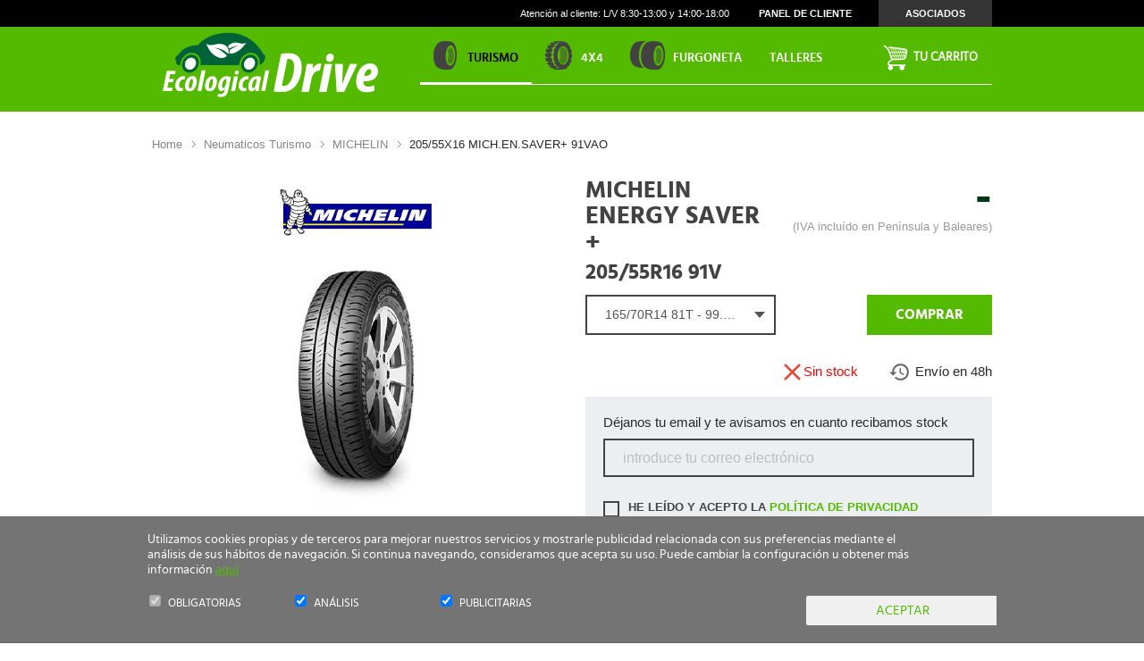

--- FILE ---
content_type: text/html; charset=UTF-8
request_url: https://www.ecologicaldrive.com/neumatico-michelin-energy-saver-+-205-55-16-91-v-coche-verano
body_size: 14007
content:
<!DOCTYPE html>
<html lang="es" class="es">

	<head>
            
        <meta charset="utf-8">
        <meta http-equiv="x-ua-compatible" content="ie=edge">
        <link rel="shortcut icon" href="/favicon.png">
        <link rel="apple-touch-icon" href="/apple-touch-icon.png">


        
        
                    


                            <title>neumatico michelin energy saver + 205 55 16 91 v</title>
                        
            <meta name="keywords" content="neumatico,michelin,energy,saver,+,205,55,16,91,v">
            <meta name="description" content="205/55X16 MICH.EN.SAVER+ 91VAO - MICHELIN ENERGY SAVER +Neumático de verano para vehículos urbanos, monovolúmenes y berlinasEl neumático que le permite ahorrar y que">
            <meta name="author" content="www.ecologicaldrive.com">

                                                                                    <link rel="canonical" href="https://www.ecologicaldrive.com/neumatico-michelin-energy-saver-+-205-55-16-91-v-coche-verano" />                         
            
             
            
          

                      
            <meta property="og:url" content="https://www.ecologicaldrive.com/neumatico-michelin-energy-saver-+-205-55-16-91-v-coche-verano" />
            <meta property="og:title" content="neumatico michelin energy saver + 205 55 16 91 v" />
            <meta property="og:description" content="205/55X16 MICH.EN.SAVER+ 91VAO - MICHELIN ENERGY SAVER +Neumático de verano para vehículos urbanos, monovolúmenes y berlinasEl neumático que le permite ahorrar y que respeta el medio ambiente, reduciendo a la vez la distancia de frenado.Tecnologías:Un perfil optimizadoMás seguridad: 10 % de..." /> 
                        
             
        


                <!-- <link media="all" type="text/css" rel="stylesheet" href="https://www.ecologicaldrive.com/global/styles/css/content.css">
 -->
        
        <link href="https://www.ecologicaldrive.com/assets/build/css_cache/c3ed01f60cf358bf359afbbbdb164afd1750344061.css" rel="stylesheet">
        <link href="https://www.ecologicaldrive.com/assets/build/css_cache/4fdacee2bdc7c3408161cf4fceadfc141750344061.css" rel="stylesheet">
  
        <link media="all" type="text/css" rel="stylesheet" href="https://www.ecologicaldrive.com/main_temp.css">
        
        <!--[if lt IE 9]>
        <script src="js/vendor/html5shiv.min.js"></script>
        <script src="js/vendor/respond.min.js"></script>
        <![endif]-->

                            <meta property="og:image" content="fd9ba7dc_054d_4dfe_91da_528f28fb9bb4.jpg" />
        
                <meta http-equiv="X-UA-Compatible" content="IE=edge">
                <meta name="viewport" content="width=device-width, initial-scale=1, maximum-scale=1, user-scalable=no">
        
        <script type="text/javascript">
            var _region = 'es';
        </script>

        <script type="text/javascript">
            var array = [];
            var id_country = '207';
                var base_url = 'https://www.ecologicaldrive.com/';
                var cart_email_required = "El campo Email es obligatorio";
var cart_email_error_format = "El campo Email no tiene un formato válido";
var cart_name_required = "El campo Nombre es obligatorio";
var cart_name_maxlength = "El campo Nombre no debe tener más de 20 caracteres";
var cart_surname_required = "El campo Apellidos es obligatorio";
var cart_surname_maxlength = "El campo Apellidos no debe tener más de 30 caracteres";
var cart_address_required = "El campo Dirección es obligatorio";
var cart_zip_code_required = "El campo Código Postal es obligatorio";
var cart_city_required = "El campo Ciudad es obligatorio";
var cart_phone_required = "El campo Teléfono es obligatorio";
var cart_number_card_required = "El campo Número de tarjeta es obligatorio";
var cart_cvv_required = "El campo Código de seguridad es obligatorio";
var cart_cvv_number_limit = "El campo Código de seguridad debe tener 3 dígitos";
var cart_number_limit = "El campo Número de tarjeta debe tener 16 dígitos";
var cart_garage_required = "Debe seleccionar un taller";
var cart_nif_required = "El campo NIF es obligatorio";
var cart_conditions = "Debe aceptar las condiciones de uso";
var cart_fiscal_name_required = "El campo Empresa o Razón social a facturar es obligatorio";
var cart_bill_address_required = "El campo Direccion de facturación es obligatorio";
var cart_bill_zipcode_required = "El campo Código postal de facturación es obligatorio";
var cart_bill_phone_required = "El campo Teléfono de facturación es obligatorio";
var cart_bill_city_required = "El campo Ciudad de facturación es obligatorio";
var cart_id_province_required = "El campo Province es obligatorio";
var cart_date_required = "Debe elegir una fecha para su cita en el taller";
var cart_address_maxlength = "El campo dirección tiene un máximo de 50 caracteres";
var cart_bill_address_maxlength = "El campo dirección de facturación tiene un máximo de 50 caracteres";
var associated_name = "El campo Nombre es obligatorio";
var associated_raison_sociale_required = "El campo Razon social es obligatorio";
var associated_email_required = "El campo Email es obligatorio";
var associated_email_error_format = "El campo Email no tiene un formato válido";
var associated_nom_commercial_required = "El campo Nombre Comercial es obligatorio";
var associated_siret_required = "El campo CIF es obligatorio";
var associated_adresse_required = "El campo Dirección es obligatorio";
var associated_ville_required = "El campo Población es obligatorio";
var associated_phone_required = "El campo Teléfono es obligatorio";
var associated_code_postal_required = "El campo Código Postal es obligatorio";
var associated_recibirinfo_required = "El campo Responsabilidades debe estar seleccionado";
var associated_hour_start_required = "El campo Hora de inicio es obligatorio";
var associated_hour_end_required = "El campo Hora de fin es obligatorio";
var associated_price_required = "El campo Precio  es obligatorio";
var associated_id_province_required = "El campo Provincia es obligatorio";
var associated_nachname_required = "Das Feld Nachname ist Pflicht";
var associated_strabe_required = "Das Feld Straße ist Pflicht";
var associated_ort_required = "Das Feld Ort ist Pflicht";
var associated_land_required = "Das Feld Land ist Pflicht";
var associated_telefonmummer_required = "Das Feld Telefonmummer ist Pflicht";
var associated_folgenden_required = "Das Feld Folgenden ist Pflicht";
var associated_bestellt_required = "Das Feld Bestellt ist Pflicht";
var associated_verbraucher_name_required = "Das Feld Verbraucher Name ist Pflicht";
var associated_verbraucher_anschrift_required = "Das Feld Verbraucher Anschrift ist Pflicht";
var associated_verbraucher_unterschrift_required = "Das Feld Verbraucher Unterschrift ist Pflicht";
var associated_datum_required = "Das Feld Datum ist Pflicht";
var associated_hiermit_required = "Das Feld Hiermit ist Pflicht";
var sheet_stars_required = "Debe añadir una puntación";
var sheet_message_required = "Debe añadir una opinión";
var sheet_name_required = "Debe añadir un nombre";
var sheet_email_required = "Debe añadir un email";
var sheet_confort_required = "Debe seleccionar un valor para Confort";
var sheet_estabilidad_required = "Debe seleccionar un valor para Estabilidad";
var sheet_ruido_required = "Debe seleccionar un valor para Ruido";
var sheet_agarre_seco_required = "Debe seleccionar un valor para Agarre en seco";
var sheet_agarre_mojado_required = "Debe seleccionar un valor para Agarre en mojado";
var sheet_consumo_required = "Debe seleccionar un valor para Consumo combustible";
var sheet_relation_required = "Debe seleccionar un valor para Relación calidad/precio";
var stock_conditions = "Debe aceptar la política de privacidad";
        </script>
        
        <!-- Chrome, Firefox OS and Opera -->
        <meta name="theme-color" content="#000000">
        <!-- Windows Phone -->
        <meta name="msapplication-navbutton-color" content="#000000">
        <!-- iOS Safari -->
        <meta name="apple-mobile-web-app-status-bar-style" content="#000000">
        
        <!-- Google Tag Manager -->

        <script>(function(w,d,s,l,i){w[l]=w[l]||[];w[l].push({'gtm.start':

        new Date().getTime(),event:'gtm.js'});var f=d.getElementsByTagName(s)[0],

        j=d.createElement(s),dl=l!='dataLayer'?'&l='+l:'';j.async=true;j.src=

        'https://www.googletagmanager.com/gtm.js?id='+i+dl;f.parentNode.insertBefore(j,f);

        })(window,document,'script','dataLayer','GTM-53529NB');</script>

        <!-- End Google Tag Manager -->

    </head>

	<body class=" ">

		        <div class="main-wrap js-main-wrap">
	        <nav id="nav-mobile" class="main-nav-mobile">
	<ul>

				<li class=""> <? /* En inicio ya se activa el item de Neumaticos coche */ ?>
		    <a class="main-nav-mobile__title" href="/">Inicio</a>
		</li>

						
						<li class="is-active">
				<a class="main-nav-mobile__title" href="/neumaticos-turismo"><span>Neumáticos Turismo</span></a> 						
			</li>

						
						<li >
				<a class="main-nav-mobile__title" href="/neumaticos-4x4"><span>Neumáticos 4x4</span></a> 						
			</li>

						
						<li >
				<a class="main-nav-mobile__title" href="/neumaticos-furgoneta"><span>Neumáticos Furgoneta</span></a> 						
			</li>

		
				<li class="">
			<a class="main-nav-mobile__title" href="https://www.ecologicaldrive.com/talleres">Red Ecologicaldrive</a>
		</li>

				<li class="">
			<a class="main-nav-mobile__title" href="https://www.ecologicaldrive.com/gestiontaller">Acceso Talleres</a>
		</li>

				<li><span class="main-nav-mobile__title">Ayuda</span><ul><li><a href="/envios"  rel= 'nofollow' >Envios</a></li><li><a href="/devoluciones"  rel= 'nofollow' >Devoluciones</a></li><li><a href="/faqs" >FAQs</a></li></ul></li><li><span class="main-nav-mobile__title">Empresa</span><ul><li><a href="/nosotros" >Nosotros</a></li><li><a href="/talleres" >Red Ecologicaldrive</a></li><li><a href="/gestiontaller" >Acceso Talleres</a></li></ul></li><li><span class="main-nav-mobile__title">Avisos</span><ul><li><a href="/privacidad"  rel= 'nofollow' >Política de privacidad</a></li><li><a href="/infogeneral" >Información general</a></li><li><a href="/condiciones"  rel= 'nofollow' >Términos y condiciones</a></li><li>Cookies</li></ul></li><li><span class="main-nav-mobile__title">Sobre el sitio</span><ul><li><a href="/mapaweb" >Mapaweb</a></li><li>Garantía Greenlife</li></ul></li>		
				<li class="main-nav-mobile__icons">

			
									
			<a class="footer-lis" href="">
				<span class="att-cliente">
					<span class="att-cliente">
						<p>Atención al cliente</p>						
						<span class="att-cliente-phone" href="tel:914353309">
							<span class="span-fake"></span>
							914 353 309
						</span>
					</span>
				</span>
			</a>

			<a class="footer-lis" href="">
				<span class="mail">
					<span class="mail">
						<a href="mailto:tiendaonline@ecologicaldrive.com">
							tiendaonline@ecologicaldrive.com
						</a>
					</span>
				</span>
			</a>

			

				

		</li>
	</ul>
</nav>
            <header class="nav-down js-mmenu-fixed">
	            <div class="header-search-minimal ">
	<div class="welcome-header">
		<div class="container welcome-header-container clearfix">
			<div class="row">

				<div class="col-sm-4">
				    <div class="logo-minimal">
						                    
						<a class="main-header__logo" href="/index.php">
						   <img src="/global/styles/images/logo.png" class="main-header__logo__img main-header__logo__img--big" title="EcologicalDrive"> 
						</a> 
				    </div>
				</div>

				<div class="col-sm-8 text-right">

					<a href="https://www.ecologicaldrive.com/contacto">
					    <span id="header-welcome-time">Atención al cliente: L/V 8:30-13:00 y 14:00-18:00</span>
					</a>
					
										<span id="header-welcome-links" class="hidden-xs">
						
													
							<span class="no-logged">
								
								<a href="https://www.ecologicaldrive.com/login" rel='nofollow'>Panel de cliente</a><a class="professional" href="https://www.ecologicaldrive.com/gestiontaller" rel='nofollow'>Asociados</a>
								
							</span>
						
											
					</span>
					
				</div>

			</div>
		</div>
	</div>

	<div class="main-header-wrap">
		<div class="main-header js-main-header">
			<div class="container main-header-container clearfix">

								<a class="hamburger" href="#nav-mobile"><span></span></a>

				<div class="row">
					<div class="col-sm-12">
						                    
						<a class="main-header__logo" href="/index.php">
													    <img src="/global/styles/images/logo.png" class="" title="Ecological Drive">
						</a><nav class="main-nav">
																							    <ul role="menu">

										                            <li class="main-nav__item js-main-nav-item main-nav__item--proyectos neumaticos-turismo active">
		                            	<a class="main-nav__link js-main-nav-link" href="/neumaticos-turismo" data-toggle="tab">
		                            		<span>Neumáticos </span>Turismo		                            	</a> 						
		                            </li>
		                        		                            <li class="main-nav__item js-main-nav-item main-nav__item--proyectos neumaticos-4x4 ">
		                            	<a class="main-nav__link js-main-nav-link" href="/neumaticos-4x4" data-toggle="tab">
		                            		<span>Neumáticos </span>4x4		                            	</a> 						
		                            </li>
		                        		                            <li class="main-nav__item js-main-nav-item main-nav__item--proyectos neumaticos-furgoneta ">
		                            	<a class="main-nav__link js-main-nav-link" href="/neumaticos-furgoneta" data-toggle="tab">
		                            		<span>Neumáticos </span>Furgoneta		                            	</a> 						
		                            </li>
		                        
						        <li class="main-nav__item js-main-nav-item main-nav__item--proyectos " role="menuitem">
						            <a class="main-nav__link js-main-nav-link" href="https://www.ecologicaldrive.com/talleres" rel='nofollow'>						                
						                Talleres
						            </a>
						        </li>
								<div class="clearfix"></div>
						        <hr class="menu-hover">
						    </ul>
						    <div id="shopping-cart" class="empty">
							    <button type="button" class="btn btn-block" id="shopping-cart-button" onclick="">
							    								        	<span>Tu carrito</span>
							        							    </button>
							</div>
						</nav>
											</div>
				</div>
				
				<div id="shopping-cart" class="visible-xs visible-sm empty">
				    <button type="button" class="btn btn-block" id="shopping-cart-button" onclick="">
				    					        	<span class="hidden-xs hidden-sm">Tu carrito</span>
				        				    </button>
				</div>
			</div>

		</div>
	</div>
</div>
	        </header>

                            <div class="search-header-wrap--list  header-search-minimal ">
    <div class="search-header--">
        	</div>    
</div>
            
                        
                        
    		<main class="main-container   "> 
    			
<section>
	<div class="breadcrumb-wrap">
	    <div class="container">
	    	<ol class="breadcrumb hidden-xs hidden-sm">
				<li><a href="https://www.ecologicaldrive.com">Home</a></li>
				<li><a href="https://www.ecologicaldrive.com/neumaticos-turismo">Neumaticos turismo</a></li>
				<li><a href="https://www.ecologicaldrive.com/neumaticos-turismo/michelin">MICHELIN</a></li>
				<li class="active">205/55X16 MICH.EN.SAVER+ 91VAO</li>		
			</ol>
	    </div>
    </div>
</section>



<section class="product-card">
	    <article class="product">
    	<!-- <div class="product-wrap" style="background-image: url(https://www.ecologicaldrive.com/uploads/images/products/fd9ba7dc_054d_4dfe_91da_528f28fb9bb4_fill_210_291.jpg)"> -->
    	<div class="product-wrap">
    			    	<div class="container">
				<meta itemprop="name" content="205/55X16 MICH.EN.SAVER+ 91VAO" />
				<meta itemprop="brand" content="MICHELIN" />
				<meta itemprop="image" content="https://www.ecologicaldrive.com/uploads/images/products/fd9ba7dc_054d_4dfe_91da_528f28fb9bb4_fill_800_600.jpg" />

	            <div class="row">
	                <div class="col-md-6 image-wrap">

	                    <div class="image">
	                    	<div class="row">
		                        <div class="col-sm-12">
			                        <p>
			                            <img class="img-maker" src="https://www.ecologicaldrive.com/uploads/images/brands/michelin_fill_250_75.jpg" alt="MICHELIN" title="MICHELIN" />
			                            <img class="img-product" src="https://www.ecologicaldrive.com/uploads/images/products/fd9ba7dc_054d_4dfe_91da_528f28fb9bb4_fill_210_291.jpg" alt="neumatico michelin energy saver + 205 55 16 91 v" title="neumatico michelin energy saver + 205 55 16 91 v" />

			                        				                        </p>
		                        </div>
		                        		                        
							</div>
						</div>
	                </div>
	                
	                <div class="col-md-6 main-info">
	                    <div class="row">
							<div class="col-sm-6">
								<div class="info">
	                                <h1>
	                                    <span class="maker">MICHELIN</span>
	                                    ENERGY SAVER +	                                </h1>
	                                <h2>
	                                    <span class="type">                                
	                                     205/55R16 91V	                                    </span>
	                                </h2>
	                            </div>
							</div>
							<div class="col-sm-6 no-padding-left">		
							<span id="product_id" style="display:none;">27999</span>						
	                            <div class="buy">
	                                <p>
										
	                                    <span class="price">
											
																							<span class="price-total">-</span>
												                                    </span>

	                                    <meta itemprop="price" content="0,00 €" />
	                                    <span class="iva">(IVA incluído en Península y Baleares)</span>
                                    </p>
                                </div>
							</div>
	                    </div>
						<div class="row">
							<div class="col-sm-6 typewheel">
								<select id="product_selector" class="size form-control js-custom-select custom-select" name="product_selector"><option value="https://www.ecologicaldrive.com/neumatico-michelin-energy-saver-+-165-70-14-81-t-coche-verano">165/70R14 81T - 99.97 &euro;</option><option value="https://www.ecologicaldrive.com/neumatico-michelin-energy-saver-+-175-65-14-82-h-coche-verano">175/65R14 82H - 100.16 &euro;</option><option value="https://www.ecologicaldrive.com/neumatico-michelin-energy-saver-+-175-65-14-82-t-coche-verano">175/65R14 82T - 91.61 &euro;</option><option value="https://www.ecologicaldrive.com/neumatico-michelin-energy-saver-+-175-70-14-84-t-coche-verano">175/70R14 84T - 123.09 &euro;</option><option value="https://www.ecologicaldrive.com/neumatico-michelin-energy-saver-+-185-60-14-82-h-coche-verano">185/60R14 82H - 108.75 &euro;</option><option value="https://www.ecologicaldrive.com/neumatico-michelin-energy-saver-+-185-65-14-86-h-coche-verano">185/65R14 86H - 115.48 &euro;</option><option value="https://www.ecologicaldrive.com/neumatico-michelin-energy-saver-+-185-65-14-86-t-coche-verano">185/65R14 86T - 106.37 &euro;</option><option value="https://www.ecologicaldrive.com/neumatico-michelin-energy-saver-+-205-60-15-91-v-coche-verano">205/60R15 91V - 152.98 &euro;</option></select>							</div>
							<div class="col-sm-6 no-padding-left">
								<div class="buy">
									<div class="drop-button-wrap">

										
										
										
																					<a class="btn btn-buy" onclick="addToCart('27999')" id="ficha-add-cart">Comprar</a>
											                                </div>
                                </div>
							</div>
						</div>

						<div class="row">
							<div class="col-xs-12 text-right">
								<p class="buy-info buy-info--success">
																			<span class="stock stock-error"> Sin stock</span>
										                            </p>

	                            <p class="buy-info buy-info--envio">
	                                <span>Envío en 48h</span>
	                            </p>
							</div>
						</div>


						
	                    
	                    													<div class="info aviso-stock">
								<form method="POST" action="https://www.ecologicaldrive.com/save_notification_stock" accept-charset="UTF-8" id="fuera-stock"><input name="_token" type="hidden" value="cSTKdr6BpMV5tz1aIQ4BIDYgAwWYfTVSO0DzJwwB">									<input type="hidden" name="return" value="neumatico-michelin-energy-saver-+-205-55-16-91-v-coche-verano">
									<input type="hidden" name="id_product" value="27999">
									
									<div class="errors_block_register" style="display: none;">
										<div class="alert alert-danger">
											Hemos encontrado los siguientes errores:											<ul class="errors_messages">

											</ul>
										</div>
									</div>

									
			                        

									<p>Déjanos tu email y te avisamos en cuanto recibamos stock</p>								
									<input class="form-control required email" style="font-size:14px;" placeholder="introduce tu correo electr&oacute;nico" name="email" type="text">								
									


									<div class="checkbox checkbox-jga">
					                    <label class="form-label text-small session" for="conditions">
											<input type="checkbox" name="conditions" value="1" id="conditions">
											He leído y acepto la <a href="/privacidad" target="_blank">política de privacidad</a>					                    </label>
					                </div>
								


									<input type="submit" value="Avisarme" class="btn btn-default pull-right" id="newsletter_offer_disabled">

									<div class="clearfix"></div>

								</form>
							</div>
						


						<div class="features">
		                    <div class="row">                
		                        <div class="col-md-5">
		                            
		                            <div class="">
		                                <p> 
		                                    <span class="form-info form-info-image" data-toggle="popover" data-content="Consumo de combustible: B" data-original-title="" title="">
		                                        <span class="feature feature--saving">
		                                        	B		                                        </span>
		                                    </span>
		                                    <span class="form-info form-info-image" data-toggle="popover" data-content="Agarre en mojado: A" data-original-title="" title="">
		                                        <span class="feature feature--rain">
		                                        	A		                                        </span>
		                                    </span>
		                                    <span class="form-info form-info-image" data-toggle="popover" data-content="Nivel de ruido: 70DB" data-original-title="" title="">
		                                        <span class="feature feature--noise">
		                                        	70DB
		                                        </span>
		                                    </span>



		                                    																						

																																	

		                                </p>

		                                										
																												

		                            </div>

		                        </div>

		                        <div class="col-md-7">
		                        	<p>
							            <span class="points"><strong>9.5</strong> / 10</span>
							            <div class="points-bar-wrap">
						                    <span class="points-bar wow hr-effect" style="width: 95%;"></span>
						                </div>
							        </p>
		                        </div>
		                    </div>
	                    </div>

			                    

	                    <div class="skill-list">

		                        <div class="col-sm-6 col-md-6">
		                            <h2>
		                                <span class="skill skill-other">Marca: <strong>MICHELIN</strong></span>
		                                <span class="skill skill-other">Modelo: <strong>ENERGY SAVER +</strong></span>
		                            </h2>
		                        </div>
		                        <div class="col-sm-6 col-md-6">
		                            <h2>
		                                <span class="skill skill-other">Dimensiones: <strong>205/55 R16 91V</strong></span>
										<span class="skill skill-other">Tipo: <strong>
										Verano</strong></span>
		                            </h2>
		                        </div>
	                        
	                    </div>
	                    
	                </div>
	            </div>
	    	</div>
		</div>

		
		<div class="product-description">
			<div class="container">
				<h3 class="title title--decorated"><span>Descripción</span></h3>
				<div class="container-sheet">
					<div class="container-sheet__left">
						<div class="description">
							<p><P ALIGN="LEFT"></P><P ALIGN="LEFT">El neumático que le permite ahorrar y que respeta el medio ambiente, reduciendo a la vez la distancia de frenado.</P><P ALIGN="LEFT"></P><P ALIGN="LEFT">BENEFICIOS </P><P ALIGN="LEFT">Menos consumo de carburante y más seguridad en mojado gracias a un compuesto 100% sílice de última generación</P><P ALIGN="LEFT">En 1992, Michelin lanza la 1ª generación de neumáticos de bajo consumo llamados &quot;neumáticos verdes&quot;, gracias a la sustitución parcial del negro de carbono por sílice.</P><P ALIGN="LEFT">La nueva generación de sílice utilizada para MICHELIN Energy Saver sustituye en casi su totalidad al negro de carbono.</P><P ALIGN="LEFT"></P><P ALIGN="LEFT">Más seguridad en mojado que se mantiene kilómetro tras kilómetro gracias al Durable Security Compound (DSC)</P><P ALIGN="LEFT">Durable Security Compound, es el nuevo compuesto de la banda de rodamiento, que no contiene aceite aromático, (conforme a la directiva europea aplicable en enero de 2010), y que permite mejorar la frenada en mojado. </P><P ALIGN="LEFT">Para garantizar una frenada más eficaz, el Durable Security Compound estabiliza la rigidez de la banda de rodamiento durante toda la vida útil del neumático (patente MICHELIN), lo que garantiza un contacto óptimo con la carretera, para una mayor adherencia.</P><P ALIGN="LEFT"></P><P ALIGN="LEFT">Una duración kilométrica fuera de lo común gracias al proceso de transformación exclusivo de Michelin</P><P ALIGN="LEFT">El proceso industrial exclusivo de MICHELIN permite la combinación de todos los componentes de la banda de rodamiento, un perfecto dominio de la homogeneidad de la mezcla y el intercambio molecular entre los diferentes componentes.</P><P ALIGN="LEFT">Las prestaciones de la goma de la banda de rodamiento dependen mucho de la perfecta combinación molecular entre los 14 componentes (elastómero, azufre, antioxidante, sílice...).</P><P ALIGN="LEFT">Los efectos del 100% sílice y del DSC se amplifican con relación a un proceso de transformación estándar.</P></p>
						</div>
					</div>
					<div class="container-sheet__right" id="printDiv">
						<div class="container-sheet__right-tag">
							 
														<div class="dinamyc-container-responsive">
							<div class="dinamyc-label-label dinamyc-img-label-1">
								<div class="text-noise-dinamyc">
										70								</div>
								<div class="energy-panel">
										<div class="energy-panel__info">
										<div class="energy-panel__info-cont">
											<div class="energy-panel-info__list--1">
													<ul class="energy-panel__list">
													<li>
														<div class="energy-panel__list-element energy-panel__list-element--visible">
																<div class="energy-panel__list-arrow"></div>
																<div class="energy-panel__list-value">
																A
																</div>
														</div>
													</li>
													<li>
														<div class="energy-panel__list-element ">
																<div class="energy-panel__list-arrow"></div>
																<div class="energy-panel__list-value">
																B
																</div>
														</div>
													</li>
													<li>
														<div class="energy-panel__list-element ">
																<div class="energy-panel__list-arrow"></div>
																<div class="energy-panel__list-value">
																C
																</div>
														</div>
													</li>
													<li>
														<div class="energy-panel__list-element ">
																<div class="energy-panel__list-arrow"></div>
																<div class="energy-panel__list-value">
																D
																</div>
														</div>
													</li>
													<li>
														<div class="energy-panel__list-element ">
																<div class="energy-panel__list-arrow"></div>
																<div class="energy-panel__list-value">
																E
																</div>
														</div>
													</li>
													</ul>
											</div>
											<div class="energy-panel-info__list--2">
													<ul class="energy-panel__list">
													<li>
														<div class="energy-panel__list-element ">
																<div class="energy-panel__list-arrow"></div>
																<div class="energy-panel__list-value">
																A
																</div>
														</div>
													</li>
													<li>
														<div class="energy-panel__list-element energy-panel__list-element--visible">
																<div class="energy-panel__list-arrow"></div>
																<div class="energy-panel__list-value">
																B
																</div>
														</div>
													</li>
													<li>
														<div class="energy-panel__list-element ">
																<div class="energy-panel__list-arrow"></div>
																<div class="energy-panel__list-value">
																C
																</div>
														</div>
													</li>
													<li>
														<div class="energy-panel__list-element ">
																<div class="energy-panel__list-arrow"></div>
																<div class="energy-panel__list-value">
																D
																</div>
														</div>
													</li>
													<li>
														<div class="energy-panel__list-element ">
																<div class="energy-panel__list-arrow"></div>
																<div class="energy-panel__list-value">
																E
																</div>
														</div>
													</li>
													<li>
														<div class="energy-panel__list-element ">
																<div class="energy-panel__list-arrow"></div>
																<div class="energy-panel__list-value">
																F
																</div>
														</div>
													</li>
													<li>
														<div class="energy-panel__list-element ">
																<div class="energy-panel__list-arrow"></div>
																<div class="energy-panel__list-value">
																G
																</div>
														</div>
													</li>
													</ul>
											</div>
										</div>
										<div data-value="70" class="energy-panel__db">
											70dB										</div>
										</div>
								</div>
							</div>
							</div>
													</div>
											</div>
				</div>
			</div>
		</div>

				<div class="valoracion-wrap">
			<div class="deco"></div>
			<div class="container">

				<div class="title-content">
					<h2 class="title title--decorated title--decorated--white">
		                <span>Valoración</span>
		            </h2>
		            <h3 class="subtitle subtitle--white">
		            	Media de valoración de atributos del neumático
		            </h3>
		        </div>

				<div class="row">
					<div class="col-xs-12 col-sm-12 col-md-6">

						<div class="row puntuacion">
							<div class="col-xs-6 col-sm-10 apartado">
								Confort							</div>							
							<div class="col-xs-6 col-sm-2 col-md-2 valoracion">
								<span>5/5.0</span>
							</div>

							<div class="col-xs-12">
								<div class="points-bar-wrap">
				                    <span class="points-bar wow hr-effect points-sheet" style="width: 100%;"></span>
				                </div>
							</div>
						</div>
						

						<div class="row puntuacion">
							<div class="col-xs-6 col-sm-10 apartado">
							Estabilidad							</div>							
							<div class="col-xs-6 col-sm-2 col-md-2 valoracion">
								<span>5/5.0</span>
							</div>

							<div class="col-xs-12">
								<div class="points-bar-wrap">
				                    <span class="points-bar wow hr-effect points-sheet" style="width: 100%;"></span>
				                </div>
							</div>
						</div>


						<div class="row puntuacion">
							<div class="col-xs-6 col-sm-10 apartado">
								Ruido							</div>
							<div class="col-xs-6 col-sm-2 col-md-2 valoracion">
								<span>4/5.0</span>
							</div>

							<div class="col-xs-12">
								<div class="points-bar-wrap">
				                    <span class="points-bar wow hr-effect points-sheet" style="width: 80%;"></span>
				                </div>
							</div>
						</div>


						<div class="row puntuacion">
							<div class="col-xs-6 col-sm-10 apartado">
								Agarre en seco							</div>							
							<div class="col-xs-6 col-sm-2 col-md-2 valoracion">
								<span>5/5.0</span>
							</div>

							<div class="col-xs-12">
								<div class="points-bar-wrap">
				                    <span class="points-bar wow hr-effect points-sheet" style="width: 100%;"></span>
				                </div>
							</div>
						</div>


						<div class="row puntuacion">
							<div class="col-xs-6 col-sm-10 apartado">
								Agarre en mojado							</div>
							<div class="col-xs-6 col-sm-2 col-md-2 valoracion">
								<span>5/5.0</span>
							</div>

							<div class="col-xs-12">
								<div class="points-bar-wrap">
				                    <span class="points-bar wow hr-effect points-sheet" style="width: 100%;"></span>
				                </div>
							</div>
						</div>


						<div class="row puntuacion">
							<div class="col-xs-6 col-sm-10 apartado">
								Consumo combustible							</div>
							<div class="col-xs-6 col-sm-2 col-md-2 valoracion">
								<span>4/5.0</span>
							</div>

							<div class="col-xs-12">
								<div class="points-bar-wrap">
				                    <span class="points-bar wow hr-effect points-sheet" style="width: 80%;"></span>
				                </div>
							</div>
						</div>


						<div class="row puntuacion">
							<div class="col-xs-6 col-sm-10 apartado">
								Relación calidad/precio							</div>
							<div class="col-xs-6 col-sm-2 col-md-2 valoracion">
								<span>5/5.0</span>
							</div>

							<div class="col-xs-12">
								<div class="points-bar-wrap">
				                    <span class="points-bar wow hr-effect points-sheet" style="width: 100%;"></span>
				                </div>
							</div>
						</div>
					</div>

					<div class="col-xs-12 col-sm-12 col-md-6">
						<script>
							var agarre_seco = 'Agarre en seco'.replace(" ", "	");
							var agarre_mojado = 'Agarre en mojado'.replace(" ", "	");

							var categories = [
								'Confort',
								'Estabilidad',
								'Ruido',
								agarre_seco,
								agarre_mojado,
								'Consumo combustible',
								'Relación calidad/precio'
							];

							var values_grafico = [
								{name:'Confort',y:5,type: 'column',pointPlacement: 'between'},
								{name:'Estabilidad',y:5,type: 'column',pointPlacement: 'between'},
								{name:'Ruido',y:4,type: 'column',pointPlacement: 'between'},
								{name:agarre_seco,y:5,type: 'column',pointPlacement: 'between'},
								{name:agarre_mojado,y:5,type: 'column',pointPlacement: 'between'},
								{name:'Consumo combustible',y:4,pointPlacement: 'between'},
								{name:'Relación calidad/precio',y:5,type: 'column',pointPlacement: 'between'}
							];

													</script>

						<div id="charts" style="width: 400px; height: 330px; margin: auto;"></div>
						
					</div>
				</div>
			</div>
		</div>
                            
                                

        

    </article>
</section>


<section class="opinions">
    <div id="block_opinions" class="container 1">
        <div class="row">
            <div class="col-md-12">

				<article id="product-comments">
					
										<div class="title-content">
						<h2 class="title title--decorated">
			                <span>Comentarios de los clientes</span>
			            </h2>
			            <h3 class="subtitle">
			            	Cómo valoran nuestros clientes el neumático
			            </h3>
			        </div>

			        <div class="send_block_opinion" style="display:none">Opinión enviada correctamente</div> 

	                					<!-- <div class="title-options"> -->
					<div class="text-center">
						<a id="new_opinion_btn" class="btn btn-default">Nueva opinión</a>
					</div>

					<div id="new_comment" class="new-comment" style="display:none">
						<div class="errors_block_opinion" style="display:none">
							<div class="alert alert-danger">
								Hemos encontrado los siguientes errores:								<ul class="errors_messages">

								</ul>
							</div>
						</div>
						<form method="POST" action="https://www.ecologicaldrive.com/neumatico-michelin-energy-saver-+-205-55-16-91-v-coche-verano" accept-charset="UTF-8" id="add_new_opinion"><input name="_token" type="hidden" value="cSTKdr6BpMV5tz1aIQ4BIDYgAwWYfTVSO0DzJwwB">						<input name="id_market" type="hidden" value="1">						<input name="id_product" type="hidden" value="27999">						<input name="model" type="hidden" value="ENERGY SAVER +">						<input name="name" type="hidden" value="EcologicalDrive">						<input name="check" type="hidden" value="">						
						<div class="row">
							<div class="col-xs-12 col-md-6">
								<h4>VALORA ESTE PRODUCTO</h4>
								<div class="row">
									<div class="col-xs-6 col-md-6">
										Confort									</div>
									<div class="col-md-6">
										<div class="form-group">
										<input type="hidden" name="confort" id="confort" class="required form-control">
											<span class="points-stars point-selector" data-id="confort" style="display:inline-block;margin-left: 15px;vertical-align:-1px">
												<span class="wheel-valoration wheel-value-1" data-value="1"></span>
												<span class="wheel-valoration wheel-value-2" data-value="2"></span>
												<span class="wheel-valoration wheel-value-3" data-value="3"></span>
												<span class="wheel-valoration wheel-value-4" data-value="4"></span>
												<span class="wheel-valoration wheel-value-5" data-value="5"></span>
											</span>
										</div>
									</div>
								</div>
								<div class="row">
									<div class="col-xs-6 col-md-6">
										Estabilidad									</div>
									<div class="col-md-6">
										<div class="form-group">
										<input type="hidden" name="estabilidad" id="estabilidad" class="required form-control">
										<span class="points-stars point-selector" data-id="estabilidad" style="display:inline-block;margin-left: 15px;vertical-align:-1px">
											<span class="wheel-valoration wheel-value-1" data-value="1"></span>
											<span class="wheel-valoration wheel-value-2" data-value="2"></span>
											<span class="wheel-valoration wheel-value-3" data-value="3"></span>
											<span class="wheel-valoration wheel-value-4" data-value="4"></span>
											<span class="wheel-valoration wheel-value-5" data-value="5"></span>
										</span>
								
										</div>
									</div>
								</div>
								<div class="row">
									<div class="col-xs-6 col-md-6">
										Ruido									</div>
									<div class="col-md-6">
										<div class="form-group">
										<input type="hidden" name="ruido" id="ruido" class="required form-control">
										<span class="points-stars point-selector" data-id="ruido" style="display:inline-block;margin-left: 15px;vertical-align:-1px" >
											<span class="wheel-valoration wheel-value-1" data-value="1"></span>
											<span class="wheel-valoration wheel-value-2" data-value="2"></span>
											<span class="wheel-valoration wheel-value-3" data-value="3"></span>
											<span class="wheel-valoration wheel-value-4" data-value="4"></span>
											<span class="wheel-valoration wheel-value-5" data-value="5"></span>
										</span>
								
										</div>
									</div>
								</div>
								<div class="row">
									<div class="col-xs-6 col-md-6">
										Agarre en seco									</div>
									<div class="col-md-6">
										<div class="form-group">
										<input type="hidden" name="agarre_seco" id="agarre_seco" class="required form-control">
										<span class="points-stars point-selector" data-id="agarre_seco" style="display:inline-block;margin-left: 15px;vertical-align:-1px">
											<span class="wheel-valoration wheel-value-1" data-value="1"></span>
											<span class="wheel-valoration wheel-value-2" data-value="2"></span>
											<span class="wheel-valoration wheel-value-3" data-value="3"></span>
											<span class="wheel-valoration wheel-value-4" data-value="4"></span>
											<span class="wheel-valoration wheel-value-5" data-value="5"></span>
										</span>
								
										</div>
									</div>
								</div>
								<div class="row">
									<div class="col-xs-6 col-md-6">
										Agarre en mojado									</div>
									<div class="col-md-6">
										<div class="form-group">
										<input type="hidden" name="agarre_mojado" id="agarre_mojado" class="required form-control">
										<span class="points-stars point-selector" data-id="agarre_mojado" style="display:inline-block;margin-left: 15px;vertical-align:-1px">
											<span class="wheel-valoration wheel-value-1" data-value="1"></span>
											<span class="wheel-valoration wheel-value-2" data-value="2"></span>
											<span class="wheel-valoration wheel-value-3" data-value="3"></span>
											<span class="wheel-valoration wheel-value-4" data-value="4"></span>
											<span class="wheel-valoration wheel-value-5" data-value="5"></span>
										</span>
								
										</div>
									</div>
								</div>
								<div class="row">
									<div class="col-xs-6 col-md-6">
										Consumo combustible									</div>
									<div class="col-md-6">
										<div class="form-group">
										<input type="hidden" name="consumo" id="consumo" class="required form-control">
										<span class="points-stars point-selector" data-id="consumo" style="display:inline-block;margin-left: 15px;vertical-align:-1px">
											<span class="wheel-valoration wheel-value-1" data-value="1"></span>
											<span class="wheel-valoration wheel-value-2" data-value="2"></span>
											<span class="wheel-valoration wheel-value-3" data-value="3"></span>
											<span class="wheel-valoration wheel-value-4" data-value="4"></span>
											<span class="wheel-valoration wheel-value-5" data-value="5"></span>
										</span>
								
										</div>
									</div>
								</div>
								<div class="row">
									<div class="col-xs-6 col-md-6">
										Relación calidad/precio									</div>
									<div class="col-md-6">
										<div class="form-group">
										<input type="hidden" name="relation" id="relation" class="required form-control">
										<span class="points-stars point-selector" data-id="relation" style="display:inline-block;margin-left: 15px;vertical-align:-1px">
											<span class="wheel-valoration wheel-value-1" data-value="1"></span>
											<span class="wheel-valoration wheel-value-2" data-value="2"></span>
											<span class="wheel-valoration wheel-value-3" data-value="3"></span>
											<span class="wheel-valoration wheel-value-4" data-value="4"></span>
											<span class="wheel-valoration wheel-value-5" data-value="5"></span>
										</span>
								
										</div>
									</div>
								</div>
								
							</div>
							<div class="col-xs-12 col-md-6">
								<h4>Datos de tu vehículo</h4>
								<div class="row">
									<div class="col-xs-12 col-md-12 form-group">
										<input type="text" name="nombre" placeholder="Nombre *" class="form-control required">
									</div>
								</div>
								<div class="row">
									<div class="col-xs-12 col-md-12 form-group">
										<input type="text" name="email" placeholder="Correo *" class="form-control required email">
									</div>
								</div>
								<div class="row">
									<div class="col-xs-12 col-md-12 form-group">
										<input type="text" name="marca" placeholder="Marca" class="form-control">
									</div>
								</div>
								<div class="row">
									<div class="col-xs-12 col-md-12 form-group">
										<input type="text" name="car_model" placeholder="Modelo" class="form-control">
									</div>
								</div>
								<div class="row">
									<div class="col-xs-12 col-md-12 form-group">
										<input type="text" name="km" placeholder="Kms" class="form-control">
									</div>
								</div>
							</div>
						</div>

						<div class="row">
							<div class="col-xs-12 col-md-12">
								<div class="form-group">
									<textarea class="form-control" style="width:100%;resize:none" placeholder="Escribe tu opinión" name="message" rows="10"></textarea>
								</div>
							</div>
						</div>
						<div class="row">
						<div class="col-md-12">
							<input type="submit" id="opinion_send_button" class="btn btn-default pull-right" value="Enviar">
							</div>
						</div>

						</form>
					</div>

					<div class="block_opinions 2">
						<div class="comment opinion" itemprop="review" itemscope itemtype="http://schema.org/Review">
			<div class="comment-info row">
				
				<div class="col-md-3">
					<p class="opinion-title">Nombre:</p>
					<p>Janet</p>
				</div>

				<div class="col-md-3">
					<meta itemprop="Author" content="Janet" />
					<div itemprop="reviewRating" itemscope itemtype="http://schema.org/Rating" style="display:none">
			        	<meta itemprop="ratingValue" content="9.42" /> 
			        	<meta itemprop="bestRating" content="10" />
						<meta itemprop="worstRating" content="1" />
     		        </div>
										
										<p class="opinion-title">Valoración:</p>
					<span class="points"><strong>9.42</strong> / 10</span>

					<div class="product">
						<div class="points-bar-wrap">
			                <span class="points-bar wow hr-effect" style="width: 90%;"></span>
			            </div>
		            </div>
				
					
				</div>
				<div class="col-md-3">
				
										<div class="car">
						<p class="opinion-title">Marca & modelo:</p>
													<p>
								<span class="maker">Renault</span><br>
								Scenic							</p>
											</div>
				</div>

								<div class="col-md-3">
					<p class="opinion-title">Km:</p>
											<p class="car-km">
							<strong>2.000 km</strong>
						</p>
						
				</div>
			</div>
			
						<div class="comment-text comentario">				
				
					<div itemprop="description">
						
						<p class="opinion-title">Opinión escrita el 17/12/2017:</p>
													<p>Muy buen agarre en mojado. Salí del taller ya con lluvia y como se notaba el cambio...muy satisfecha con la compra</p>
							
					</div>

							</div>

		</div>
		
		<div class="text-center">
			</div>

											</div>
					
					
									
				</article>

            </div>
        </div>
    </div>
</section>

<div class="promo hidden-xs hidden-sm">
	<div class="deco"></div>
	<section id="home-header-wrapper">
				<a class="unique-slide" title="publi" style="background-image: url(https://www.ecologicaldrive.com/assets/images/ficha/publicidad-ficha.jpg)">
            <img src="https://www.ecologicaldrive.com/assets/images/ficha/publicidad-ficha.jpg" alt="publi" style="visibility:hidden">
        </a>
    </section>
</div>

<script type="text/javascript">
	belboonTag = {
	"productBrand": "MICHELIN",
	"categoryId": "2",
	"products": [
	{
	"id": "27999",
	"price": "0"
	}
	]
	};
</script>
<script type="text/javascript">
	(function(d) {
	var s = d.createElement("script");
	s.async = true;
	s.src = (d.location.protocol == "https:" ? "https:" : "http:") +
			"//containertags.belboon.de/belboonTag.js.php?pId=21038&page=product&type=dynamic";
	

	var a = d.getElementsByTagName("script")[0];
	a.parentNode.insertBefore(s, a);
	}(document));
</script>

    		</main>
        	
            <footer>
                <div class="main-footer">
    <div class="container">

		
		
		<div class="row">
			
			<div class="col-sm-8">
						

				<div class="row">
					<div class="col-sm-12">
						<div class="main-footer__col col-sm-3 hidden-xs"><h4 class="main-footer__title">Ayuda</h4></div><div class="main-footer__col col-sm-3 hidden-xs"><h4 class="main-footer__title">Empresa</h4></div><div class="main-footer__col col-sm-3 hidden-xs"><h4 class="main-footer__title">Avisos</h4></div><div class="main-footer__col col-sm-3 hidden-xs"><h4 class="main-footer__title">Sobre el sitio</h4></div>					</div>
				</div>
				<div class="row">
					<div class="col-sm-12">
						<hr class="hidden-xs">
					</div>
				</div>
				<div class="row">
					<div class="col-sm-12">
						<div class="main-footer__col col-sm-3 hidden-xs"><ul class="main-footer__links"><li class="main-footer__link"><a href="/envios"  rel= 'nofollow' >Envios</a></li><li class="main-footer__link"><a href="/devoluciones"  rel= 'nofollow' >Devoluciones</a></li><li class="main-footer__link"><a href="/faqs" >FAQs</a></li></ul></div><div class="main-footer__col col-sm-3 hidden-xs"><ul class="main-footer__links"><li class="main-footer__link"><a href="/nosotros" >Nosotros</a></li><li class="main-footer__link"><a href="/talleres" >Red Ecologicaldrive</a></li><li class="main-footer__link"><a href="/gestiontaller" >Acceso Talleres</a></li></ul></div><div class="main-footer__col col-sm-3 hidden-xs"><ul class="main-footer__links"><li class="main-footer__link"><a href="/privacidad"  rel= 'nofollow' >Política de privacidad</a></li><li class="main-footer__link"><a href="/infogeneral" >Información general</a></li><li class="main-footer__link"><a href="/condiciones"  rel= 'nofollow' >Términos y condiciones</a></li><li class="main-footer__link"><a title="Cookies" href="/cookies" >Cookies</a></li></ul></div><div class="main-footer__col col-sm-3 hidden-xs"><ul class="main-footer__links"><li class="main-footer__link"><a href="/mapaweb" >Mapaweb</a></li><li class="main-footer__link"><a title="Garantía Greenlife" href="https://www.ecologicaldrive.com/extranet/GreenLife/flex_module_Greenlife.html" >Garantía Greenlife</a></li></ul></div>					</div>

				</div>

								<div class="row">
					<div class="col-xs-12">
						<div id="dialog-footer" class="footer__newsletter">
							<p class="footer__newsletter__text">
								Suscríbete a nuestra newsletter y consigue un 5% de descuento en tu primera compra*							</p>	
							
							<hr>

							<div class="alert alert-danger hidden alerta-error"></div>
							<div class="alert alert-success hidden alerta-ok"></div>

							<form id="newsletter_captacion" class="newsletter_captacion" method="post">
								<input type="hidden" name="return" value="captacionclientes_footer">
								<div class="row">
									<div class="col-md-12"> 			
										<div class="form-group label-floating">
							                <label for="contacto-mail" class="control-label">
							                	introduce tu correo electrónico						                	</label>				                
							                <input class="form-control" name="mail" type="text">										</div>

										<label class="privacidad_check"><input class="privacidad_checkbox" type="checkbox" name="privacidad" id="privacidad" value="1"> He leído y acepto la <a href="/privacidad" target="_blank">política de privacidad</a></label>
									</div>

								</div>
								<div class="row">
									<div class="col-md-12">
										<input type="submit" value="Quiero suscribirme" class="btn btn-default" id="newsletter_offer_disabled">
									</div>
								</div>
							</form>										
							<p class="footnote footer__newsletter__footnote">
								*descuento no acumulable a otras ofertas o promociones.							</p>
							
						</div>
					</div>
				</div>
							</div>

			<div class="col-sm-4 right-footer">
				
				                    
				<a class="main-header__logo" href="/index.php">
					<img src="/global/styles/images/logo.png" class="" title="Ecological Drive">
				</a> 

				<div class="att-cliente">
					<p>Atención al cliente</p>						
					<a class="att-cliente-phone" href="tel:914353309">
						<span></span>
						914 353 309
					</a>
				</div>

				<div class="mail">
					<a href="mailto:tiendaonline@ecologicaldrive.com">
						tiendaonline@ecologicaldrive.com
					</a>
				</div>

				<div class="rrss">
					<ul>
						<li class="fb"><a href="https://www.facebook.com/ecological.drive/?fref=ts" target="_BLANK"></a></li>
					</ul>
				</div>
			</div>

		</div>
    </div>
</div>

<div class="footer-decoration"></div>

<div class="secondary-footer">
    <div class="container">
                <div class="row">
        	<div class="col-sm-6 copyright">        		
        		Ecological Drive Copyright 2026 - Todos los derechos reservados.<br>by <a href="http://nitsnets.com" target="_blank">nts</a>
        	</div>
	        <div class="col-sm-6 main-footer__copyright">
	            <div class="secure-payment">
	            	<p>
	            		pago<br>seguro
	            	</p>
	            
	            </div><div class="cards-payment">

	            	<ul>
	            		<li class="paypal"></li>
	            		<li class="visa"></li>
	            		<li class="mastercard"></li>
	            		<li class="american"></li>
	            	</ul>

	            </div>
	        </div>
        	
        </div>
    </div>
</div>


<div class="hidden">
		<div id="dialog-is-mobile" class="hidden-xs hidden-sm"></div>

		<div id="dialog" title="Suscripción a newsletter">

			<div id="dialog-page">

				<p>
					Suscríbete a nuestra newsletter y consigue un 5% de descuento en tu primera compra*				</p>	
				
				<div id="alerta-error" class="alert alert-danger hidden alerta-error"></div>
				<div id="alerta-ok" class="alert alert-success hidden alerta-ok"></div>

				<form id="newsletter_captacion" class="newsletter_captacion" method="post">
					<input type="hidden" name="return" value="captacionclientes">
					<div class="row">
						<div class="col-md-12"> 			
							<div class="form-group label-floating">
				                <label for="contacto-mail" class="control-label">
				                	introduce tu correo electrónico			                	</label>				                
				                <input class="form-control" name="mail" type="text">							</div>
						</div>
						<input type="checkbox" name="privacidad" id="privacidad" value="1"> He leído y acepto la <a href="/privacidad" target="_blank">política de privacidad</a>					</div>
					<div class="row">
						<div class="col-md-12">
							<input type="submit" value="Quiero suscribirme" class="btn btn-default" id="newsletter_offer_disabled">
						</div>
					</div>
				</form>							
				<p class="footnote">
					*descuento no acumulable a otras ofertas o promociones.				</p>
				
			</div>
				
		</div>
	</div>
            </footer>

            
            

        </div>

            <div id="cookie-policy" class="col-xs-12 col-sm-12 col-md-12 cookie-policy" style="position: fixed;bottom: 0;z-index:99;width:100%">
            <div class="inner">
                <p>Utilizamos cookies propias y de terceros para mejorar nuestros servicios y mostrarle publicidad relacionada con sus preferencias mediante el análisis de sus hábitos de navegación. Si continua navegando, consideramos que acepta su uso. Puede cambiar la configuración u obtener más información <a href="/cookies">aquí</a></p>
                <div style="text-align: center;">
                    <div class="checks_cookies">
                        <div class="row">
                            <div class="col-xs-12 col-md-2" style="line-height: 37px;">
                                <input type="checkbox" name="cookie_obligatory" id="cookie_obligatory" value="true" disabled checked>
                                <label for="cookie_obligatory">Obligatorias</label>
                            </div>
                            <div class="col-xs-12 col-md-2" style="line-height: 37px;">
                                <input type="checkbox" name="cookie_analysis" id="cookie_analysis" value="true" checked>
                                <label for="cookie_analysis">Análisis</label>
                            </div>
                            <div class="col-xs-12 col-md-2" style="line-height: 37px; margin-bottom: 10px;">
                                <input type="checkbox" name="cookie_advertising" id="cookie_advertising" value="true" checked>
                                <label for="cookie_advertising">Publicitarias</label>
                            </div>
                            <div class="col-xs-12 col-md-3 col-md-offset-3">
                                <div id="close_cookies" class="btn btn-primary btn-block">Aceptar</div>
                            </div>
                        </div>
                    </div>
                </div>
            </div>
        </div>    
	  

     
    <script type="application/ld+json"> {"@content":"http://schema.org","@type":"BreadcrumbList","itemListElement":[{"@type":"ListItem","position":1,"name":"Home","item":"https://www.ecologicaldrive.com/"},{"@type":"ListItem","position":2,"name":"Neumáticos para turismo","item":"https://www.ecologicaldrive.com/neumaticos-turismo"},{"@type":"ListItem","position":3,"name":"MICHELIN","item":"https://www.ecologicaldrive.com/neumaticos-turismo/michelin"},{"@type":"ListItem","position":4,"name":"205/55X16 MICH.EN.SAVER+ 91VAO","item":"https://www.ecologicaldrive.com/neumatico-michelin-energy-saver-+-205-55-16-91-v-coche-verano"}]} </script>

    <script type="text/javascript">
        var array = [];
        var id_country = '207';
        var base_url = 'https://www.ecologicaldrive.com/';
       
        var cart_email_required = "El campo Email es obligatorio";
var cart_email_error_format = "El campo Email no tiene un formato válido";
var cart_name_required = "El campo Nombre es obligatorio";
var cart_name_maxlength = "El campo Nombre no debe tener más de 20 caracteres";
var cart_surname_required = "El campo Apellidos es obligatorio";
var cart_surname_maxlength = "El campo Apellidos no debe tener más de 30 caracteres";
var cart_address_required = "El campo Dirección es obligatorio";
var cart_zip_code_required = "El campo Código Postal es obligatorio";
var cart_city_required = "El campo Ciudad es obligatorio";
var cart_phone_required = "El campo Teléfono es obligatorio";
var cart_number_card_required = "El campo Número de tarjeta es obligatorio";
var cart_cvv_required = "El campo Código de seguridad es obligatorio";
var cart_cvv_number_limit = "El campo Código de seguridad debe tener 3 dígitos";
var cart_number_limit = "El campo Número de tarjeta debe tener 16 dígitos";
var cart_garage_required = "Debe seleccionar un taller";
var cart_nif_required = "El campo NIF es obligatorio";
var cart_conditions = "Debe aceptar las condiciones de uso";
var cart_fiscal_name_required = "El campo Empresa o Razón social a facturar es obligatorio";
var cart_bill_address_required = "El campo Direccion de facturación es obligatorio";
var cart_bill_zipcode_required = "El campo Código postal de facturación es obligatorio";
var cart_bill_phone_required = "El campo Teléfono de facturación es obligatorio";
var cart_bill_city_required = "El campo Ciudad de facturación es obligatorio";
var cart_id_province_required = "El campo Province es obligatorio";
var cart_date_required = "Debe elegir una fecha para su cita en el taller";
var cart_address_maxlength = "El campo dirección tiene un máximo de 50 caracteres";
var cart_bill_address_maxlength = "El campo dirección de facturación tiene un máximo de 50 caracteres";
var associated_name = "El campo Nombre es obligatorio";
var associated_raison_sociale_required = "El campo Razon social es obligatorio";
var associated_email_required = "El campo Email es obligatorio";
var associated_email_error_format = "El campo Email no tiene un formato válido";
var associated_nom_commercial_required = "El campo Nombre Comercial es obligatorio";
var associated_siret_required = "El campo CIF es obligatorio";
var associated_adresse_required = "El campo Dirección es obligatorio";
var associated_ville_required = "El campo Población es obligatorio";
var associated_phone_required = "El campo Teléfono es obligatorio";
var associated_code_postal_required = "El campo Código Postal es obligatorio";
var associated_recibirinfo_required = "El campo Responsabilidades debe estar seleccionado";
var associated_hour_start_required = "El campo Hora de inicio es obligatorio";
var associated_hour_end_required = "El campo Hora de fin es obligatorio";
var associated_price_required = "El campo Precio  es obligatorio";
var associated_id_province_required = "El campo Provincia es obligatorio";
var associated_nachname_required = "Das Feld Nachname ist Pflicht";
var associated_strabe_required = "Das Feld Straße ist Pflicht";
var associated_ort_required = "Das Feld Ort ist Pflicht";
var associated_land_required = "Das Feld Land ist Pflicht";
var associated_telefonmummer_required = "Das Feld Telefonmummer ist Pflicht";
var associated_folgenden_required = "Das Feld Folgenden ist Pflicht";
var associated_bestellt_required = "Das Feld Bestellt ist Pflicht";
var associated_verbraucher_name_required = "Das Feld Verbraucher Name ist Pflicht";
var associated_verbraucher_anschrift_required = "Das Feld Verbraucher Anschrift ist Pflicht";
var associated_verbraucher_unterschrift_required = "Das Feld Verbraucher Unterschrift ist Pflicht";
var associated_datum_required = "Das Feld Datum ist Pflicht";
var associated_hiermit_required = "Das Feld Hiermit ist Pflicht";
var sheet_stars_required = "Debe añadir una puntación";
var sheet_message_required = "Debe añadir una opinión";
var sheet_name_required = "Debe añadir un nombre";
var sheet_email_required = "Debe añadir un email";
var sheet_confort_required = "Debe seleccionar un valor para Confort";
var sheet_estabilidad_required = "Debe seleccionar un valor para Estabilidad";
var sheet_ruido_required = "Debe seleccionar un valor para Ruido";
var sheet_agarre_seco_required = "Debe seleccionar un valor para Agarre en seco";
var sheet_agarre_mojado_required = "Debe seleccionar un valor para Agarre en mojado";
var sheet_consumo_required = "Debe seleccionar un valor para Consumo combustible";
var sheet_relation_required = "Debe seleccionar un valor para Relación calidad/precio";
var stock_conditions = "Debe aceptar la política de privacidad";
    </script>

    <script type="text/javascript">
		var google_tag_params = {
					dynx_itemid: '27999',
		 		
			dynx_pagetype: 'offerdetail',
			dynx_totalvalue:  0,00,
		};
		</script>
		<script type="text/javascript">
		/* <![CDATA[ */
		var google_conversion_id = 858052949;
		var google_custom_params = window.google_tag_params;
		var google_remarketing_only = true;
		/* ]]> */
		</script>
		<script type="text/javascript" src="//www.googleadservices.com/pagead/conversion.js">
		</script>
		<noscript>
			<div style="display:inline;">
				<img height="1" width="1" style="border-style:none;" alt="" src="//googleads.g.doubleclick.net/pagead/viewthroughconversion/858052949/?guid=ON&amp;script=0"/>
			</div>
		</noscript>
    
        <script src="https://www.ecologicaldrive.com/assets/js/vendor/modernizr-custom.js"></script>

        <script src="https://www.ecologicaldrive.com/assets/build/js_cache/5fc98eb46deb12f9a53562966a4f83481750344061.js"></script>
  
    
    

        <script src="https://www.ecologicaldrive.com/global/scripts/lib/nivoslider/jquery.nivo.slider.pack.js"></script>
    
    
        <script src="https://www.ecologicaldrive.com/global/scripts/lib/fancybox/jquery.fancybox.pack.js?v=2.1.5"></script>

    <script src="https://www.ecologicaldrive.com/global/scripts/crossfilter.min.js"></script>
    <script src="https://www.ecologicaldrive.com/global/scripts/general.js?name=20260202"></script>


    
            
    <script src="https://www.ecologicaldrive.com/global/scripts/lib/validation/jquery.validate.min.js"></script>

        <script src="https://www.ecologicaldrive.com/global/scripts/lib/scrollbar/jquery.mCustomScrollbar.js"></script>
    <script src="https://www.ecologicaldrive.com/global/scripts/lib/jscrollpane/jquery.jscrollpane.js"></script>

        <script src="https://www.ecologicaldrive.com/global/scripts/lib/appear/jquery.appear.js"></script>
    <script src="https://maps.google.com/maps/api/js?key=AIzaSyCjM1KQ7FwKMEQSHlNMpqB6jtWXg0A4tBo"></script>
    
        <div class="pswp" tabindex="-1" role="dialog" aria-hidden="true">

    <div class="pswp__bg"></div>

    <div class="pswp__scroll-wrap">

        <div class="pswp__container">
            <div class="pswp__item"></div>
            <div class="pswp__item"></div>
            <div class="pswp__item"></div>
        </div>

        <div class="pswp__ui">

            <div class="pswp__top-bar">

                <div class="pswp__counter"></div>

                <button class="pswp__button pswp__button--close" title="Cerrar (Esc)">
                    <svg class="icon-svg" width="42" height="42" viewBox="0 0 42 42" xmlns="http://www.w3.org/2000/svg"><path d="M41 1L1 41m40 0L1 1" stroke-width="2" stroke-linecap="round" stroke-linejoin="round" fill="none" fill-rule="evenodd"/></svg>
                </button>

                <button class="pswp__button pswp__button--zoom" title="Zoom in/out"></button>

                <div class="pswp__preloader">
                    <div class="pswp__preloader__icn">
                      <div class="pswp__preloader__cut">
                        <div class="pswp__preloader__donut"></div>
                      </div>
                    </div>
                </div>
            </div>

            <div class="pswp__share-modal pswp__share-modal--hidden pswp__single-tap">
                <div class="pswp__share-tooltip"></div>
            </div>

            <button class="pswp__button pswp__button--arrow--left" title="Anterior (flecha izquierda)">
                <svg class="icon-svg" width="29" height="75" viewBox="0 0 29 75" xmlns="http://www.w3.org/2000/svg"><path d="M27.284 2L3 38.284l23.254 34.744" stroke-width="4" fill="none" fill-rule="evenodd"/></svg>
            </button>

            <button class="pswp__button pswp__button--arrow--right" title="Siguiente (flecha derecha)">
                <svg class="icon-svg" width="29" height="75" viewBox="0 0 29 75" xmlns="http://www.w3.org/2000/svg"><path d="M1.716 73.028L26 36.745 2.746 2" stroke-width="4" fill="none" fill-rule="evenodd"/></svg>
            </button>

            <div class="pswp__caption">
                <div class="pswp__caption__center"></div>
            </div>

        </div>

    </div>

</div>

        <script type='application/ld+json'>
    {   
        "@context":"http://schema.org",
        "@type":"WebSite",
        "@id":"#website",
        "url":"https://www.ecologicaldrive.com/",
        "name":"Ecological Drive",
        "potentialAction":
            {
                "@type":"SearchAction",
                "target":"https://www.ecologicaldrive.com/search?category=2&sortby=price&orderby=asc&str=&tag=-1&page=0&wide={search_term_string}",
                "query-input":"required name=search_term_string"
            }
    }
</script>    <script type='application/ld+json'>
    {
        "@context":"http://schema.org",
        "@type":"Organization",
        "url":"https://www.ecologicaldrive.com/",
        "sameAs":["https://www.facebook.com/ecological.drive/"],
        "@id":"#organization",
        "name":"Ecological Drive",
        "logo":"https://www.ecologicaldrive.com//global/styles/images/logo.png"
    }
</script>    
    	</body>
</html>
